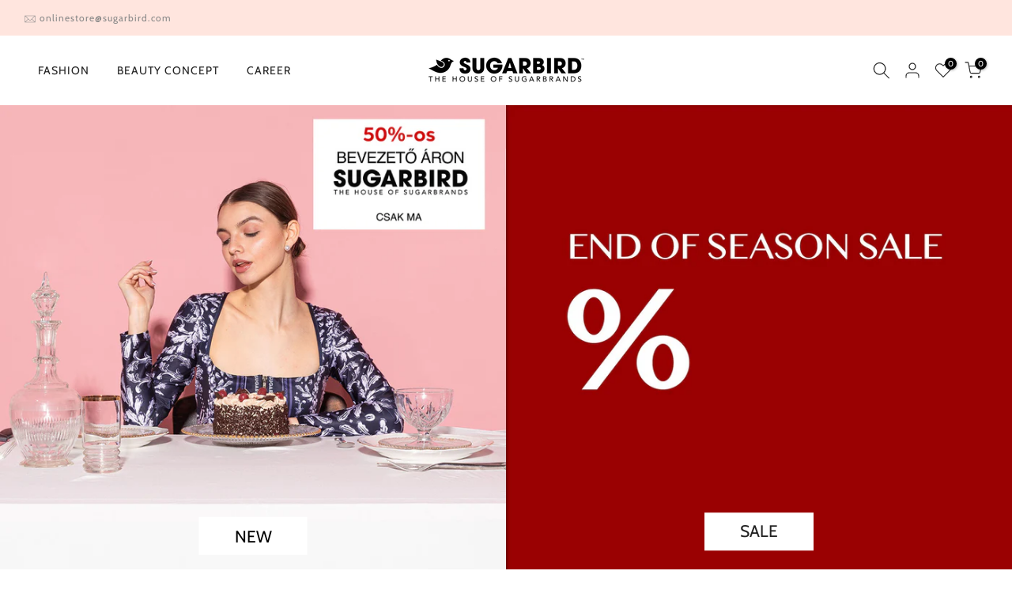

--- FILE ---
content_type: text/html; charset=utf-8
request_url: https://sugarbird.com/?section_id=search-hidden
body_size: 1434
content:
<div id="shopify-section-search-hidden" class="shopify-section"><div class="t4s-drawer__header">
   <span class="is--login" aria-hidden="false">SEARCH ON OUR WEBSITE</span>
   <button class="t4s-drawer__close" data-drawer-close aria-label="Close search"><svg class="t4s-iconsvg-close" role="presentation" viewBox="0 0 16 14"><path d="M15 0L1 14m14 0L1 0" stroke="currentColor" fill="none" fill-rule="evenodd"></path></svg></button>
</div>
<form data-frm-search action="/search" method="get" class="t4s-mini-search__frm t4s-pr" role="search">
   <input type="hidden" name="type" value="product">
   <input type="hidden" name="options[unavailable_products]" value="last">
   <input type="hidden" name="options[prefix]" value="last"><div data-cat-search class="t4s-mini-search__cat">
         <select data-name="product_type">
           <option value="*">All categories</option><option value="Ajándékkártya">Ajándékkártya</option><option value="Alsók, Nadrágok">Alsók, Nadrágok</option><option value="Alsók, Shortok">Alsók, Shortok</option><option value="Alsók, Szoknyák">Alsók, Szoknyák</option><option value="Beauty">Beauty</option><option value="Fehérnemű, Melltartó">Fehérnemű, Melltartó</option><option value="Felsők, Blézerek">Felsők, Blézerek</option><option value="Felsők, Bodyk">Felsők, Bodyk</option><option value="Felsők, Crop Toppok">Felsők, Crop Toppok</option><option value="Felsők, Kardigánok">Felsők, Kardigánok</option><option value="Felsők, Kimonók">Felsők, Kimonók</option><option value="Felsők, Pulóverek">Felsők, Pulóverek</option><option value="Felsők, Pólók">Felsők, Pólók</option><option value="Felsők, Toppok">Felsők, Toppok</option><option value="Felsők, Tunikák">Felsők, Tunikák</option><option value="házhozszállítás">házhozszállítás</option><option value="Kiegészítők, Home dekor">Kiegészítők, Home dekor</option><option value="Kiegészítők, Övek">Kiegészítők, Övek</option><option value="Ruhák">Ruhák</option><option value="Ruhák, Maxi ruhák">Ruhák, Maxi ruhák</option><option value="Ruhák, Midi ruhák">Ruhák, Midi ruhák</option><option value="Ruhák, Mini ruhák">Ruhák, Mini ruhák</option><option value="Ruhák, tunikák">Ruhák, tunikák</option></select>
     </div><div class="t4s-mini-search__btns t4s-pr t4s-oh">
      <input data-input-search class="t4s-mini-search__input" autocomplete="off" type="text" name="q" placeholder="Search">
      <button data-submit-search class="t4s-mini-search__submit t4s-btn-loading__svg" type="submit">
         <svg class="t4s-btn-op0" viewBox="0 0 18 19" width="16"><path fill-rule="evenodd" clip-rule="evenodd" d="M11.03 11.68A5.784 5.784 0 112.85 3.5a5.784 5.784 0 018.18 8.18zm.26 1.12a6.78 6.78 0 11.72-.7l5.4 5.4a.5.5 0 11-.71.7l-5.41-5.4z" fill="currentColor"></path></svg>
         <div class="t4s-loading__spinner t4s-dn">
            <svg width="16" height="16" aria-hidden="true" focusable="false" role="presentation" class="t4s-svg__spinner" viewBox="0 0 66 66" xmlns="http://www.w3.org/2000/svg"><circle class="t4s-path" fill="none" stroke-width="6" cx="33" cy="33" r="30"></circle></svg>
         </div>
      </button>
   </div></form><div data-title-search class="t4s-mini-search__title" style="display:none"></div><div class="t4s-drawer__content">
   <div class="t4s-drawer__main">
      <div data-t4s-scroll-me class="t4s-drawer__scroll t4s-current-scrollbar">

         <div data-skeleton-search class="t4s-skeleton_wrap t4s-dn"><div class="t4s-row t4s-space-item-inner">
               <div class="t4s-col-auto t4s-col-item t4s-widget_img_pr"><div class="t4s-skeleton_img"></div></div>
               <div class="t4s-col t4s-col-item t4s-widget_if_pr"><div class="t4s-skeleton_txt1"></div><div class="t4s-skeleton_txt2"></div></div>
            </div><div class="t4s-row t4s-space-item-inner">
               <div class="t4s-col-auto t4s-col-item t4s-widget_img_pr"><div class="t4s-skeleton_img"></div></div>
               <div class="t4s-col t4s-col-item t4s-widget_if_pr"><div class="t4s-skeleton_txt1"></div><div class="t4s-skeleton_txt2"></div></div>
            </div><div class="t4s-row t4s-space-item-inner">
               <div class="t4s-col-auto t4s-col-item t4s-widget_img_pr"><div class="t4s-skeleton_img"></div></div>
               <div class="t4s-col t4s-col-item t4s-widget_if_pr"><div class="t4s-skeleton_txt1"></div><div class="t4s-skeleton_txt2"></div></div>
            </div><div class="t4s-row t4s-space-item-inner">
               <div class="t4s-col-auto t4s-col-item t4s-widget_img_pr"><div class="t4s-skeleton_img"></div></div>
               <div class="t4s-col t4s-col-item t4s-widget_if_pr"><div class="t4s-skeleton_txt1"></div><div class="t4s-skeleton_txt2"></div></div>
            </div></div>
         <div data-results-search class="t4s-mini-search__content t4s_ratioadapt"></div>
      </div>
   </div><div data-viewAll-search class="t4s-drawer__bottom" style="display:none"></div></div></div>

--- FILE ---
content_type: text/html; charset=utf-8
request_url: https://sugarbird.com/?section_id=login-sidebar
body_size: 1985
content:
<section id="shopify-section-login-sidebar" class="shopify-section t4s-section t4s-line-section t4s-section-admn2-fixed"><link href="//sugarbird.com/cdn/shop/t/21/assets/customer.min.css?v=46612857945987776691746014251" rel="stylesheet" type="text/css" media="all" />
<link href="//sugarbird.com/cdn/shop/t/21/assets/button-style.css?v=130943978217691489161746014229" rel="stylesheet" type="text/css" media="all" />
<link href="//sugarbird.com/cdn/shop/t/21/assets/custom-effect.css?v=68323854132956845141746014249" rel="stylesheet" media="print" onload="this.media='all'"><div class="t4s-drawer__header">
      <span class="is--login" aria-hidden="false">LOGIN</span>
      <span class="is--recover" aria-hidden="true">Reset password</span>
      <span class="is--create" aria-hidden="true">REGISTRATION</span>
      <button class="t4s-drawer__close" data-drawer-close aria-label="Close sidebar"><svg class="t4s-iconsvg-close" role="presentation" viewBox="0 0 16 14"><path d="M15 0L1 14m14 0L1 0" stroke="currentColor" fill="none" fill-rule="evenodd"></path></svg></button>
   </div>
   <div class="t4s-drawer__content">
      <div class="t4s-drawer__main">
         <div data-t4s-scroll-me class="t4s-drawer__scroll t4s-current-scrollbar"><div id="recover_login-sidebar" class="t4s-content-login-sidebar is--recover t4s-text-start" aria-hidden="true">
                <p>Forgot your password? Please enter your email address. You will receive an email with a link to create a new password.</p><form method="post" action="/account/recover" id="recover_customer_passwordlogin-sidebar" accept-charset="UTF-8"><input type="hidden" name="form_type" value="recover_customer_password" /><input type="hidden" name="utf8" value="✓" /><div class="t4s_field t4s-pr">
                    <input type="email" class="t4s_frm_input t4s_mb_30" 
                      value=""
                      name="email"
                      id="RecoverEmail"
                      autocorrect="off"
                      autocapitalize="off"
                      autocomplete="email"
                      
                      placeholder="Email address"
                    >
                    <label for="RecoverEmail">
                      Email address
                    </label>
                  </div><div class="t4s_field t4s_mb_20">
                    <button class="t4s_btn_submmit t4s-btn t4s-btn-base t4s-btn-full-width t4s-btn-style-default t4s-btn-size-medium t4s-btn-color-primary t4s-btn-effect-default">Reset password</button>
                  </div>
                  <a class="t4s-d-inline-block" data-login-sidebar="login" href="#login_login-sidebar">Don&#39;t cancel </a></form></div><div id="login_login-sidebar" class="t4s-content-login-sidebar is--login t4s-text-start" aria-hidden="false"><form method="post" action="/account/login" id="customer_loginlogin-sidebar" accept-charset="UTF-8" data-login-with-shop-sign-in="true" novalidate="novalidate"><input type="hidden" name="form_type" value="customer_login" /><input type="hidden" name="utf8" value="✓" /><input type="hidden" name="checkout_url" value="/" /><div class="zifyapps-sociallogin-wrapper-v2">
<style type="text/css">
.zifyapps-sociallogin-wrapper{display:none;}
@font-face {
  font-family: 'fontello';
  src: url('https://fblogin.zifyapp.com/public/font/fontello.eot?81342758');
  src: url('https://fblogin.zifyapp.com/public/font/fontello.eot?81342758#iefix') format('embedded-opentype'),
       url('https://fblogin.zifyapp.com/public/font/fontello.woff2?81342758') format('woff2'),
       url('https://fblogin.zifyapp.com/public/font/fontello.woff?81342758') format('woff'),
       url('https://fblogin.zifyapp.com/public/font/fontello.ttf?81342758') format('truetype'),
       url('https://fblogin.zifyapp.com/public/font/fontello.svg?81342758#fontello') format('svg');
  font-weight: normal;
  font-style: normal;
}

 
 .layout-zify-socials [class^="icon-"]:before, .layout-zify-socials [class*=" icon-"]:before {
  font-family: "fontello" !important;
  font-style: normal;
  font-weight: normal;
  speak: none;
  display: inline-block;
  text-decoration: inherit;
  width: 1em;
  line-height: inherit;
  text-align: center;
  font-variant: normal;
  text-transform: none;
  -webkit-font-smoothing: antialiased;
  -moz-osx-font-smoothing: grayscale;
}
.layout-zify-socials .icon-spotify:before { content: '\f1bc'; }
.layout-zify-socials .icon-naver:before { content: '\e805'; } /* '' */
.layout-zify-socials .icon-disqus:before { content: '\e801'; }
.layout-zify-socials .icon-mailchimp:before { content: '\e80c'; }
.layout-zify-socials .icon-twitter:before { content: '\f099'; }
.layout-zify-socials .icon-facebook:before { content: '\f09a'; }
.layout-zify-socials .icon-linkedin:before { content: '\f0e1'; }
.layout-zify-socials .icon-youtube:before { content: '\f167'; }
.layout-zify-socials .icon-dropbox:before { content: '\f16b'; }
.layout-zify-socials .icon-instagram:before { content: '\f16d'; }
.layout-zify-socials .icon-flickr:before { content: '\f16e'; }
.layout-zify-socials .icon-live:before { content: '\f17a'; }
.layout-zify-socials .icon-wordpress:before { content: '\f19a'; }
.layout-zify-socials .icon-google:before { content: '\f1a0'; }
.layout-zify-socials .icon-pinterest:before { content: '\f231'; }
.layout-zify-socials .icon-amazon:before { content: '\f270'; }
.layout-zify-socials .icon-vimeo:before { content: '\f27d'; }
.layout-zify-socials .icon-tiktok:before { content: '\e826'; }
.layout-zify-socials .icon-line:before { content: '\e824'; }
.layout-zify-socials .icon-apple:before { content: '\e825'; }


</style>


<!-- Add font awesome icons -->


<div id="zify-sticky-social" class="layout-zify-social-8 layout-zify-socials zify-size-normal-2 ">
             <a href="javascript:void(0)" data-href="https://fblogin.zifyapp.com/social-login/redirect/facebook?domain=sugarbird-com.myshopify.com" class="zify-icon icon-facebook cl-facebook zify-social-connect " title="Facebook" style="min-width: 165px;" aria-describedby="a11y-external-message">
               <span class="zify-label">Facebook</span>
             </a>
                          <a href="javascript:void(0)" data-href="https://fblogin.zifyapp.com/social-login/redirect/google?domain=sugarbird-com.myshopify.com" class="zify-icon icon-google cl-google zify-social-connect " title="Google" style="min-width: 165px;" aria-describedby="a11y-external-message">
               <span class="zify-label">Google</span>
             </a>
                                                                             
</div>


  
</div><div class="t4s_field t4s-pr t4s_mb_30">        
                    <input class="t4s_frm_input" 
                      type="email"
                      name="customer[email]"
                      id="CustomerEmail"
                      autocomplete="email"
                      autocorrect="off"
                      autocapitalize="off"
                      
                      placeholder="E-mail"
                    >
                    <label for="CustomerEmail">
                      E-mail <span class="required">*</span>
                    </label>
                  </div><div class="t4s_field t4s-pr t4s_mb_10">          
                      <input class="t4s_frm_input" 
                        type="password"
                        value=""
                        name="customer[password]"
                        id="CustomerPassword"
                        autocomplete="current-password"
                        
                        placeholder="Password"
                      >
                      <label for="CustomerPassword">
                        Password <span class="required">*</span>
                      </label>
                    </div>

                    <a href="#recover_login-sidebar" data-login-sidebar="recover" class="t4s-d-block t4s_mb_30">You forgot your password?</a><div class="t4s_field t4s_mb_20">
                    <button class="t4s_btn_submmit t4s-btn t4s-btn-base t4s-btn-full-width t4s-btn-style-default t4s-btn-size-medium t4s-btn-color-primary t4s-btn-effect-default">Login</button>
                  </div>
                  <a class="t4s-d-inline-block" data-login-sidebar="create" href="/account/register"> You are a new user? Create an account!</a></form></div><div id="create_login-sidebar" class="t4s-content-login-sidebar is--create t4s-text-start" data-showing="create" aria-hidden="true"><form method="post" action="/account" id="customer_createlogin-sidebar" accept-charset="UTF-8" data-login-with-shop-sign-up="true" novalidate="novalidate" class="t4s-w-100"><input type="hidden" name="form_type" value="create_customer" /><input type="hidden" name="utf8" value="✓" /><div class="t4s_field t4s-pr t4s_mb_30">      
                     <input class="t4s_frm_input" 
                       type="text"
                       name="customer[first_name]"
                       id="RegisterForm-FirstName"
                       
                       autocomplete="given-name"
                       placeholder="First name">
                        <label for="RegisterForm-FirstName">
                          First name
                        </label>
                   </div>
                   <div class="t4s_field t4s-pr t4s_mb_30">
                     <input class="t4s_frm_input" 
                       type="text"
                       name="customer[last_name]"
                       id="RegisterForm-LastName"
                       
                       autocomplete="family-name"
                       placeholder="Last name"
                     >
                     <label for="RegisterForm-LastName">
                       Last name
                     </label>
                   </div>
                   <div class="t4s_field t4s-pr t4s_mb_30">
                     <input class="t4s_frm_input" 
                       type="email"
                       name="customer[email]"
                       id="RegisterForm-email"
                       
                       spellcheck="false"
                       autocapitalize="off"
                       autocomplete="email"
                       aria-required="true"
                       
                       placeholder="E-mail"
                     >
                     <label for="RegisterForm-email">
                       E-mail <span class="required">*</span>
                     </label>
                   </div><div class="t4s_field t4s-pr t4s_mb_30">     
                     <input class="t4s_frm_input" 
                       type="password"
                       name="customer[password]"
                       id="RegisterForm-password"
                       aria-required="true"
                       
                       placeholder="Password"
                     >
                     <label for="RegisterForm-password">
                       Password <span class="required">*</span>
                     </label>
                   </div><p class="t4s-privacy-policy">We use your personal data to support your user experience on this website, to manage access to your account, and to <a href="/pages/aszf" class="privacy-policy-link fwm" target="_blank">In our privacy policy</a> for other purposes described.</p><div class="t4s_field t4s_mb_20">
                     <button class="t4s_btn_submmit t4s-btn t4s-btn-base t4s-btn-full-width t4s-btn-style-default t4s-btn-size-medium t4s-btn-color-primary t4s-btn-effect-default">I am registering</button>
                   </div>
                   <a class="t4s-d-inline-block" data-login-sidebar="login" href="/account/login"> You have already created an account? Sign in here.</a></form></div>

         </div>
      </div>
   </div></section>

--- FILE ---
content_type: text/css
request_url: https://sugarbird.com/cdn/shop/t/21/assets/custom.css?v=128587782826223014161746014542
body_size: 749
content:
body{-webkit-touch-callout:none!important}.is--listview .t4s-product .t4s-product-info .t4s-product-btns .t4s-pr-quickview{border-color:#;color:#000}.t4s-pr-style1 .t4s-product-btns{top:80%}.t4s-product .t4s-pr-addtocart{background-color:#}.t4s-product .t4s-pr-addtocart{color:#000}.t4s-product .t4s-product-btns .t4s-pr-item-btn{border-radius:20px}.t4s-swatch__item{border-radius:0!important}.t4s-product .t4s-product-title a:hover{color:#f7c6c6}.t4s-product-vendor a:hover{color:#878787}.t4s-layout-switch-wrapper span{color:#bebebe}.t4s-layout-switch-wrapper span:before{background:#bebebe}.t4s-layout-switch-wrapper .t4s_icon_view4:before{box-shadow:13px 0 #bebebe,26px 0 #bebebe,39px 0 #bebebe}.t4s-layout-switch-wrapper .t4s_icon_viewlist:before{box-shadow:0 7.3px #bebebe,0 15.1px #bebebe}.t4s-layout-switch-wrapper .t4s_icon_view2:before{box-shadow:13px 0 #bebebe,13px 0 #bebebe}.t4s-layout-switch-wrapper .t4s_icon_view3:before{box-shadow:13px 0 #bebebe,26px 0 #bebebe}.t4s-layout-switch-wrapper .t4s_icon_view5:before{box-shadow:13px 0 #bebebe,26px 0 #bebebe,39px 0 #bebebe,52px 0 #bebebe}.t4s-layout-switch-wrapper .t4s_icon_view6:before{box-shadow:13px 0 #bebebe,26px 0 #bebebe,39px 0 #bebebe,52px 0 #bebebe,65px 0 #bebebe}.t4s-badge-price{border-radius:0}.t4s-product .t4s-product-price ins{color:#00000}.t4s-btn.t4s-btn-effect-fade:hover,.t4s-btn.t4s-btn-effect-default:hover{background-color:#f7c6c6}.t4s-customer.is--activate,.t4s-customer.is--login,.t4s-customer.is--register,.t4s-customer.is--reset-password{min-height:30vh}input[type=checkbox][data-agree-checkbox]+label:before{border:1px solid #696767}#currentCountry{-webkit-user-select:none;user-select:none;cursor:pointer}.location-selector-hidden{display:none!important}.location-selector{position:fixed;bottom:0;background-color:#ffe5de;width:75%;left:12.5%;z-index:100}.location-selector-heading{text-align:center;width:100%;margin:20px 0;font-size:16px;font-weight:500}.location-selector-close{height:fit-content;width:fit-content}.location-selector-close svg{position:absolute;top:20px;right:20px;cursor:pointer}#location-selector-current-country{font-weight:700}.location-selector-button-wrapper{display:flex;justify-content:center;align-items:center;gap:30px;margin-bottom:20px}.location-selector-button{width:270px;text-align:center;background-color:wheat;padding:10px;cursor:pointer;margin:0;text-transform:uppercase;font-weight:600;letter-spacing:1px}.location-selector-button-leave{background-color:#000;color:#fff}.location-selector-button-choose{background-color:#fff;color:#000;outline:2px solid black;outline-offset:-2px}.location-selector-country-list-heading{font-size:20px;font-weight:500;text-align:center;margin-bottom:0;line-height:24px}.location-selector-country-list-vat{text-align:center;font-size:14px;margin:0;line-height:20px}.location-selector-country-list-subheading{font-size:14px;font-weight:400;text-align:center;margin-bottom:20px}.location-selector-country-list-wrapper{position:fixed;top:auto;bottom:0;left:0;background-color:#ffe5de;width:100%;height:60%;min-height:490px;z-index:110;display:flex;flex-direction:column;padding:50px 100px;justify-content:center;gap:0px}.location-selector-country-list{display:flex;justify-content:center}.location-selector-column{display:flex;flex-direction:column}.location-selector-countries{display:flex;min-width:800px;max-width:800px;flex-flow:wrap}.location-selector-country{margin-bottom:15px;width:25%;cursor:pointer;padding:2px 7px}.location-selector-country-disabled{display:none}.location-selector-double-column{display:flex;gap:80px}.location-selector-region{font-size:18px;font-weight:600;text-transform:uppercase;letter-spacing:1.5px;width:fit-content;border-bottom:1px solid black;padding:0 7px}.location-selector-double-column .locaton-selector-column{display:flex;flex-direction:column;max-width:150px;min-width:150px;flex-wrap:unset}.location-selector-double-column .location-selector-countries{min-width:150px;max-width:150px;flex-flow:column}.location-selector-double-column .location-selector-country{width:100%}.location-selector-countries-close{position:absolute;right:30px;top:30px;cursor:pointer}.location-selector-country:hover{font-weight:600}@media screen and (min-width: 800px) and (max-width: 1440px){.location-selector-country-list-wrapper{height:100%}.location-selector-countries{min-width:500px;max-width:500px}.location-selector-country{width:33.33%}.location-selector-active .t4s-section-header{display:none!important}.location-selector-country-list-subheading{margin-bottom:30px}}@media screen and (max-width: 1024px){.location-selector{bottom:55px;width:100%;left:0%}.location-selector-heading{width:70%;margin:20px auto}}@media screen and (max-width: 600px){.location-selector-button-wrapper{flex-direction:column;gap:10px}}@media screen and (max-width: 800px){.location-selector-country-list-wrapper{height:100%;padding:20px;flex-direction:column;align-items:center;overflow:scroll;justify-content:flex-start}.location-selector-column{align-items:center}.location-selector-double-column{width:360px;justify-content:center;gap:0px}.location-selector-double-column .location-selector-double-column{width:360px;gap:20px}.location-selector-country{width:fit-content;text-align:center}.location-selector-countries{min-width:360px;max-width:360px;flex-direction:column;align-items:center}.location-selector-active .t4s-section-header{display:none!important}.location-selector-country-list{flex-direction:column}.location-selector-country-list-heading{margin-top:40px}.location-selector-country-list-subheading{margin-bottom:25px}}.location-selector-active .t4s-toolbar-mobile,.location-selector-active .t4s-back-to-top{display:none!important}@media only screen and (max-width: 600px){.pin__size--medium{width:25px!important;height:25px!important}}.vekop-logo{position:fixed;right:0;bottom:0;z-index:9;height:180px;transition:.4s all}.vekop-logo.hide{bottom:-200px}@media (max-width: 1024px){.vekop-logo{bottom:20px;width:200px}}@media (max-width: 550px){.vekop-logo{bottom:-20px;width:150px}}.ssw-reward-tab.ssw-reward-tab-right{display:none}#t4s-popup__newsletter .t4s-row-cols-md-2{align-items:center}#t4s-popup__newsletter .t4s-popup-news-checkzone{margin-top:10px}#t4s-popup__newsletter .t4s-newsletter__inner,#t4s-popup__newsletter .t4s-newsletter__inner .t4s-newsletter__submit{border-radius:0}.footer_subscribe{margin-bottom:10px}#t4s-popup__newsletter .footer_subscribe{display:none}@media screen and (-webkit-max-device-pixel-ratio: 1){.t4s-content-position:not(.t4s-container)[style*="--p-left:50%"]{width:auto}}@media only screen and (-webkit-min-device-pixel-ratio: 1.5),only screen and (-o-min-device-pixel-ratio: 3/2),only screen and (min--moz-device-pixel-ratio: 1.5),only screen and (min-device-pixel-ratio: 1.5){.t4s-content-position:not(.t4s-container)[style*="--p-left:50%"]{width:auto}}@media screen and (max-device-width: 768px) and (orientation:portrait){.t4s-content-position:not(.t4s-container)[style*="--p-left:50%"]{width:auto}}@media screen and (max-device-width: 768px) and (orientation:landscape){.t4s-content-position:not(.t4s-container)[style*="--p-left:50%"]{width:auto}}@media screen and (min-device-width: 481px) and (max-device-width: 1024px) and (orientation:portrait){.t4s-content-position:not(.t4s-container)[style*="--p-left:50%"]{width:auto}}@media screen and (min-device-width: 481px) and (max-device-width: 1024px) and (orientation:landscape){.t4s-content-position:not(.t4s-container)[style*="--p-left:50%"]{width:auto}}
/*# sourceMappingURL=/cdn/shop/t/21/assets/custom.css.map?v=128587782826223014161746014542 */


--- FILE ---
content_type: text/css
request_url: https://sugarbird.com/cdn/shop/t/21/assets/content-position.css?v=17754329806987700181746014242
body_size: 41
content:
.t4s-content-position{z-index:3;top:var(--p-top);right:var(--p-right);bottom:var(--p-bottom);left:var(--p-left);transform:translate(var(--p-hx),var(--p-vy))}.t4s-content-position.t4s-box-content-square-true{aspect-ratio:1/1;display:flex;flex-direction:column;justify-content:center;align-items:center}.t4s-bg-content-true{background-color:var(--bg-content);padding:var(--content-pd)}.t4s-br-content-true{border:1px var(--br-style) var(--br-color);box-shadow:0 0 0 var(--br-pd) var(--border-bg)}.t4s-br-content-true.t4s-br-style-double{border:5px var(--br-style) var(--br-color)}.t4s-banner-holder .t4s-br-content-true.t4s-br-style-double{border:10px var(--br-style) var(--br-color)}.t4s-br-content-true.t4s-br-style-none{border:none}.t4s-content-position.t4s-content-fullwidth{width:100%}@media (min-width: 768px){.t4s-content-position.t4s-container{margin:auto;left:0;right:0;transform:translateY(var(--p-vy))}.t4s-br-content-true[style*="--p-left:0%"]{left:var(--br-pd)}.t4s-br-content-true[style*="--p-top:0%"]{top:var(--br-pd)}.t4s-br-content-true[style*="--p-vy:0%"]{right:calc(var(--br-pd) + var(--p-right))}.t4s-br-content-true[style*="--p-hx:0%"]{bottom:calc(var(--br-pd) + var(--p-bottom))}.t4s-br-content-true[style*="--p-bottom:calc(100% - 100%)"]{bottom:var(--br-pd)}.t4s-br-content-true[style*="--p-right:calc(100% - 100%)"]{right:var(--br-pd)}.t4s-content-position:not(.t4s-container)[style*="--p-left:50%"]{width:fit-content}.t4s-content-position.t4s-box-content-square-true:not(.t4s-container)[style*="--p-left:50%"]{width:max-content;max-width:90%}}@media (min-width: 768px) and (max-width: 1199px){.t4s-bg-content-true{padding:var(--content-pd-tb)}}@media (max-width: 767px){.t4s-content-position.t4s-container{padding-left:15px;padding-right:15px}.t4s-content-position{top:var(--p-top-mb);right:var(--p-right-mb);bottom:var(--p-bottom-mb);left:var(--p-left-mb);transform:translate(var(--p-hx-mb),var(--p-vy-mb))}.t4s-bg-content-true{padding:var(--content-pd-mb)}.t4s-content-position:not(.t4s-container)[style*="--p-left-mb:50%"]{width:fit-content}.t4s-content-position.t4s-box-content-square-true:not(.t4s-container)[style*="--p-left-mb:50%"]{width:max-content;max-width:90%}.t4s-br-content-true{box-shadow:0 0 0 var(--br-pd-mb) var(--border-bg)}.t4s-content-position.t4s-br-content-true{max-width:calc(100% - calc(2 * var(--br-pd-mb)))}.t4s-br-content-true[style*="--p-left-mb:0%"]{left:var(--br-pd-mb)}.t4s-br-content-true[style*="--p-top-mb:0%"]{top:var(--br-pd-mb)}.t4s-br-content-true[style*="--p-vy-mb:0%"]{right:calc(var(--br-pd-mb) + var(--p-right-mb))}.t4s-br-content-true[style*="--p-hx-mb:0%"]{bottom:calc(var(--br-pd-mb) + var(--p-bottom-mb))}.t4s-br-content-true[style*="--p-bottom-mb:calc(100% - 100%)"]{bottom:var(--br-pd-mb)}.t4s-br-content-true[style*="--p-right-mb:calc(100% - 100%)"]{right:var(--br-pd-mb)}}
/*# sourceMappingURL=/cdn/shop/t/21/assets/content-position.css.map?v=17754329806987700181746014242 */


--- FILE ---
content_type: text/css
request_url: https://sugarbird.com/cdn/shop/t/21/assets/colors.css?v=35209849922516108191746014241
body_size: -136
content:
/*! Code css #t4s_custom_color */.bg_color_fekete{--t4s-bg-color: #000000}.bg_color_arany{--t4s-bg-color: #cfb53b}.bg_color_barack{--t4s-bg-color: #ffdab9}.bg_color_barna{--t4s-bg-color: #8b4513}.bg_color_bezs{--t4s-bg-color: #fff0db}.bg_color_bordo{--t4s-bg-color: #7f1734}.bg_color_bronz{--t4s-bg-color: #cd7f32}.bg_color_drapp{--t4s-bg-color: #decebc}.bg_color_ekru{--t4s-bg-color: #c2b280}.bg_color_fahej{--t4s-bg-color: #d2691e}.bg_color_fango{--t4s-bg-color: #918575}.bg_color_farmerkek{--t4s-bg-color: #425d8c}.bg_color_feher{--t4s-bg-color: #ffffff}.bg_color_fuxia{--t4s-bg-color: #990257}.bg_color_ibolya{--t4s-bg-color: #8a2be2}.bg_color_indigo{--t4s-bg-color: #4b0082}.bg_color_karamell{--t4s-bg-color: #a97947}.bg_color_kek{--t4s-bg-color: #1d4adc}.bg_color_lazac{--t4s-bg-color: #ff9c7a}.bg_color_lila{--t4s-bg-color: #b476ec}.bg_color_malna{--t4s-bg-color: #e30b5c}.bg_color_mango{--t4s-bg-color: #f4bb44}.bg_color_meggy{--t4s-bg-color: #b7224b}.bg_color_menta{--t4s-bg-color: #92d4b2}.bg_color_mogyoro{--t4s-bg-color: #a96730}.bg_color_narancs{--t4s-bg-color: #ffa500}.bg_color_neon-pink{--t4s-bg-color: #fe347e}.bg_color_neon-sarga{--t4s-bg-color: #e0f000}.bg_color_okker{--t4s-bg-color: #c1943c}.bg_color_piros{--t4s-bg-color: #d62121}.bg_color_puder{--t4s-bg-color: #ecb2b3}.bg_color_royal-kek{--t4s-bg-color: #495df8}.bg_color_roze{--t4s-bg-color: #cb555d}.bg_color_rozsaszin{--t4s-bg-color: #ffc0cb}.bg_color_ruby{--t4s-bg-color: #9b111e}.bg_color_ruby-rose{--t4s-bg-color: #ff0040}.bg_color_sarga{--t4s-bg-color: #ffff00}.bg_color_sotet-szurke{--t4s-bg-color: #808080}.bg_color_sotetkek{--t4s-bg-color: #0303b4}.bg_color_szurke{--t4s-bg-color: #c1c1c1}.bg_color_turkiz{--t4s-bg-color: #30d5c8}.bg_color_vilagos-szurke{--t4s-bg-color: #dedede}.bg_color_vilagoskek{--t4s-bg-color: #8dc4f9}.bg_color_voros{--t4s-bg-color: #d20000}.bg_color_zold{--t4s-bg-color: #008000}.bg_color_mintas.lazyloadt4sed{background-image:url(/cdn/shop/files/cardex-csomagolopapir-100x70cm-matyominta-15326.jpg?crop=center&height=100&v=1687870346&width=100)}.bg_color_terep.lazyloadt4sed{background-image:url(/cdn/shop/files/images.jpg?crop=center&height=100&v=1687870430&width=100)}
/*# sourceMappingURL=/cdn/shop/t/21/assets/colors.css.map?v=35209849922516108191746014241 */


--- FILE ---
content_type: text/javascript
request_url: https://sugarbird.com/cdn/shop/t/21/assets/ac-tiered-qty-product.js?v=82102391141081758491746014212
body_size: 1474
content:
ACDiscountApp.PDPage.DisplayTiers=function(){function makeTimer(end_date){if(globalFields.isProduct_Page&&end_date!=null){jQuery("#ac_countDown").css("display","block");var endTime=new Date(end_date);endTime=Date.parse(endTime)/1e3;var now=new Date;now=Date.parse(now)/1e3;var timeLeft=endTime-now,days=Math.floor(timeLeft/86400),hours=Math.floor(timeLeft/3600),exactHour=hours%24,minutes=Math.floor((timeLeft-hours*3600)/60),seconds=Math.floor(timeLeft-hours*3600-minutes*60),isDays=!1;(days>0||hours>24)&&(isDays=!0),days<0&&(days="00"),hours<10&&(hours="0"+hours),minutes<10&&(minutes="0"+minutes),seconds<10&&(seconds="0"+seconds),timeLeft>0?isDays?($(".ac__days").html(days),$(".ac__hours").html(exactHour),$(".ac__minutes").html(minutes),$(".ac_sec, .ac__colon.seconds").hide()):($(".ac__hours").html(exactHour),$(".ac__minutes").html(minutes),$(".ac__seconds").html(seconds),$(".ac_day, .ac__colon.hours").hide(),$(".ac_sec, .ac__colon.seconds").show()):jQuery(".ac__settings__table, #ac_countDown").remove(),setTimeout(function(){jQuery(".ac__settings__table").after(jQuery("#ac_countDown"))},500)}}var hide_buttons=null,HideAdditionalPayments=function(){hide_buttons=setInterval(function(){console.log("pdp buttons and tiered"),jQuery(".shopify-payment-button__button").length>0&&(jQuery(".shopify-payment-button__button").hide(),clearInterval(hide_buttons))},500)};this.DisplayTiersFn=function(){setTimeout(function(){jQuery(".ac__settings__table").remove();var selectedVariant=jQuery("input[name^=id]:checked, select[name^=id], input[name=id], hidden[name^=id]",jQuery('form[action="/cart/add"]')).val();let ProductPage=globalFields.TableProductPage!=null&&globalFields.TableProductPage!=""?globalFields.TableProductPage:"true";if(ProductPage=ProductPage=="true",selectedVariant!=null&&globalFieldsProductPage_AC.productMetafield!="[]"&&globalFieldsProductPage_AC.productMetafield!=null&&ProductPage){let tierObj=globalFields.GetTierObject(globalFieldsProductPage_AC.productMetafield,selectedVariant),DiscountAppliedOn=tierObj.DiscountAppliedON!=null&&tierObj.DiscountAppliedON!=""&&tierObj.DiscountAppliedON!=null,Location_Tag_s=tierObj.Location_Tag_!=null&&tierObj.Location_Tag_!=""&&tierObj.Location_Tag_!=null;if(DiscountAppliedOn){if(Location_Tag_s){let DiscountAppliedOnTag=tierObj.DiscountAppliedON=="Both_Store"||tierObj.DiscountAppliedON=="Online_Store",LocationObject=Object.keys(tierObj.Location_Tag_);if(LocationObject[0]=="StoreLocation"){let StoreLocationcheck=!!(tierObj.Location_Tag_[LocationObject[0]].includes(globalFields.Storecountry)||tierObj.Location_Tag_[LocationObject[0]].includes(globalFields.Storecity));if(tierObj!=null&&tierObj.status&&globalFields.StartEndDateValid(tierObj.start_date,tierObj.end_date)&&DiscountAppliedOnTag&&StoreLocationcheck){var getDates=globalFields.TimerStartEndDateValid(tierObj.start_date,tierObj.end_date);getDates.valid,getDates.start_date,getDates.end_date;let timer_settings=parsed_timer_settings;WriteTableHeading(tierObj),WriteTableRows(tierObj,selectedVariant),timer_settings!=null&&timer_settings.TimerStatus&&getDates.valid&&setInterval(function(){makeTimer(getDates.end_date)},1e3),jQuery(".shopify-payment-button__button").hide(),setTimeout(function(){jQuery(".shopify-payment-button__button").hide(),HideAdditionalPayments()},2e3),setTimeout(function(){clearInterval(hide_buttons)},5e3)}}else{let TierLocation=tierObj.Location_Tag_[LocationObject[0]],CusotmerCountryLocation=globalFields.Customercountry,CusotmerCityLocation=globalFields.Customercity,CustomerLocationcheck_1=(arr,arr1)=>arr.some(item=>arr1.includes(item)),CustomerLocationcheck_2=(arr2,arr3)=>arr2.some(item=>arr3.includes(item)),CityValue=CustomerLocationcheck_1(TierLocation,CusotmerCountryLocation),CountryValue=CustomerLocationcheck_2(TierLocation,CusotmerCityLocation);if(tierObj!=null&&tierObj.status&&globalFields.StartEndDateValid(tierObj.start_date,tierObj.end_date)&&DiscountAppliedOnTag&&(CityValue||CountryValue)){var getDates=globalFields.TimerStartEndDateValid(tierObj.start_date,tierObj.end_date);getDates.valid,getDates.start_date,getDates.end_date;let timer_settings=parsed_timer_settings;WriteTableHeading(tierObj),WriteTableRows(tierObj,selectedVariant),timer_settings!=null&&timer_settings.TimerStatus&&getDates.valid&&setInterval(function(){makeTimer(getDates.end_date)},1e3),jQuery(".shopify-payment-button__button").hide(),setTimeout(function(){jQuery(".shopify-payment-button__button").hide(),HideAdditionalPayments()},2e3),setTimeout(function(){clearInterval(hide_buttons)},5e3)}}}else if(tierObj!=null&&tierObj.status&&globalFields.StartEndDateValid(tierObj.start_date,tierObj.end_date)&&(tierObj.DiscountAppliedON=="Both_Store"||tierObj.DiscountAppliedON=="Online_Store")){var getDates=globalFields.TimerStartEndDateValid(tierObj.start_date,tierObj.end_date);getDates.valid,getDates.start_date,getDates.end_date;let timer_settings=parsed_timer_settings;WriteTableHeading(tierObj),WriteTableRows(tierObj,selectedVariant),timer_settings!=null&&timer_settings.TimerStatus&&getDates.valid&&setInterval(function(){makeTimer(getDates.end_date)},1e3),jQuery(".shopify-payment-button__button").hide(),setTimeout(function(){jQuery(".shopify-payment-button__button").hide(),HideAdditionalPayments()},2e3),setTimeout(function(){clearInterval(hide_buttons)},5e3)}}else if(tierObj!=null&&tierObj.status&&globalFields.StartEndDateValid(tierObj.start_date,tierObj.end_date)){var getDates=globalFields.TimerStartEndDateValid(tierObj.start_date,tierObj.end_date);getDates.valid,getDates.start_date,getDates.end_date;let timer_settings=parsed_timer_settings;WriteTableHeading(tierObj),WriteTableRows(tierObj,selectedVariant),timer_settings!=null&&timer_settings.TimerStatus&&getDates.valid&&setInterval(function(){makeTimer(getDates.end_date)},1e3),jQuery(".shopify-payment-button__button").hide(),setTimeout(function(){jQuery(".shopify-payment-button__button").hide(),HideAdditionalPayments()},2e3),setTimeout(function(){clearInterval(hide_buttons)},5e3)}}},200)},setTimeout(function(){clearInterval(hide_buttons)},1e4),this.OnVariantChange=function(){setTimeout(function(){$(".js.product-form__input label").click(function(){displayTiers.DisplayTiersFn()})},2e3)};var TableHeadHtml=function(contentHtml,tableSelector,position){jQuery(tableSelector).before(contentHtml)},WriteTableHeading=function(tierObj){var tableSelector='.product-form form[action="/cart/add"]';globalFields.settings.selected_table=="table1"&&TableHeadHtml('<table class="ac__settings__table ac_table1" id="ac_table1"><tbody class="ac__tbody"><tr class="ac__tr ac__tr1"><th class="ac__th ac__th1">'+globalFields.settings.table_headers.header1_value+'</th><th class="ac__th ac__th2">'+globalFields.settings.table_headers.header2_value+"</th></tr></tbody></table>",tableSelector),globalFields.settings.selected_table=="table2"&&TableHeadHtml('<table class="ac__settings__table ac_table2" id="ac_table2"><tbody class="ac__tbody"><tr class="ac__tr ac__tr1"><th class="ac__th ac__th1">'+globalFields.settings.table_headers.header1_value+'</th><th class="ac__th ac__th2">'+globalFields.settings.table_headers.header2_value+'</th><th class="ac__th ac__th3">'+globalFields.settings.table_headers.header3_value+"</th></tr></tbody></table>",tableSelector),globalFields.settings.selected_table=="table3"&&TableHeadHtml('<table class="ac__settings__table ac_table3" id="ac_table3"><tbody class="ac__tbody"><tr class="ac__tr ac__tr1"><th class="ac__th ac__th1">'+globalFields.settings.table_headers.header1_value+'</th><th class="ac__th ac__th2">'+globalFields.settings.table_headers.header2_value+'</th><th class="ac__th ac__th3">'+globalFields.settings.table_headers.header3_value+"</th></tr></tbody></table>",tableSelector),globalFields.settings.selected_table=="table4"&&TableHeadHtml('<table class="ac__settings__table ac_table4" id="ac_table4"><tbody class="ac__tbody"></tbody></table>',tableSelector)},TableRowHtml=function(contentHtml,tableSelector){jQuery(tableSelector).append(contentHtml)},TableRowSingle=function(tieredMin_,tieredMax_,discountedPrice,tieredOff,index){var plusSign=tieredMin_==tieredMax_?"":"+",buyText="Buy ",priceHtml='<span class="money" data-currency-'+globalFields.currency.toLowerCase()+'="'+globalFields.currencySymbol+discountedPrice+'" data-currency="'+globalFields.currency+'">'+globalFields.formatMoney(discountedPrice,globalFields.amount)+"</span>";if(globalFields.settings.selected_table=="table1"&&TableRowHtml('<tr class="ac__tr ac__tr'+(index+1)+'"> <td class="ac__td ac__td1">'+tieredMin_+plusSign+'</td><td class="ac__td ac__td2">'+tieredOff+"</td></tr>","#ac_table1 .ac__tbody"),globalFields.settings.selected_table=="table2"&&TableRowHtml('<tr class="ac__tr ac__tr'+(index+1)+'"> <td class="ac__td ac__td1">'+tieredMin_+'</td><td class="ac__td ac__td2">'+tieredMax_+'</td><td class="ac__td ac__td3">'+tieredOff+"</td></tr>","#ac_table2 .ac__tbody"),globalFields.settings.selected_table=="table3"&&TableRowHtml('<tr class="ac__tr ac__tr'+(index+1)+'"> <td class="ac__td ac__td1">'+tieredMin_+plusSign+'</td><td class="ac__td ac__td2">'+priceHtml+'</td><td class="ac__td ac__td3">'+tieredOff+"</td></tr>","#ac_table3 .ac__tbody"),globalFields.settings.selected_table=="table4"){var quantityTextTable4=tieredMin_+"-"+tieredMax_;tieredMax_=="+"&&(quantityTextTable4=tieredMin_+"+"),TableRowHtml('<tr class="ac__tr ac__tr'+index+'"> <td class="ac__td ac__td1">'+globalFields.settings.table_body.body1_value+" "+tieredMin_+" "+globalFields.settings.table_body.body2_value+" "+tieredOff+"</td></tr>","#ac_table4")}},WriteTableRows=function(tierObj,selectedVariant_){var originalPrice_=globalFieldsProductPage_AC.variantsPriceArray_PD[selectedVariant_];for(originalPrice_=originalPrice_/100,i=0;i<tierObj.tier_min.length;i++){var isBreakLoop=!1,tieredOff=Number(tierObj.tier_values[i]),tieredMin_=parseInt(tierObj.tier_min[i]),tieredMax_=tierObj.tier_max[i],discountedPrice=0;if(tieredMax_!="max"?tieredMax_=parseInt(tieredMax_):tieredMax_="+",tierObj.discount_type=="percentage"){discountedPrice=Number(originalPrice_.toFixed(2));var p=parseFloat(tieredOff)/100,originalPriceCut_=Number(parseFloat(p*discountedPrice).toFixed(2));discountedPrice=discountedPrice-originalPriceCut_,discountedPrice<=0?(discountedPrice=0,tieredOff="100%",isBreakLoop=!0,tieredMax_="+"):(discountedPrice=discountedPrice.toFixed(2),tieredOff=tieredOff+"% OFF")}else tierObj.discount_type=="fixed_price"?(discountedPrice=tieredOff.toFixed(2),tieredOff=globalFields.formatMoney(tieredOff.toFixed(2),globalFields.amount)):(discountedPrice=Number((originalPrice_-tieredOff).toFixed(2)),discountedPrice<=0?(discountedPrice=0,tieredOff=globalFields.formatMoney(originalPrice_.toFixed(2),globalFields.amount),isBreakLoop=!0,tieredMax_="+"):(discountedPrice=discountedPrice.toFixed(2),tieredOff=globalFields.formatMoney(tieredOff.toFixed(2),globalFields.amount)+" OFF"));if(TableRowSingle(tieredMin_,tieredMax_,discountedPrice,tieredOff,i+1),isBreakLoop)break}}};var globalFieldsProductPage_AC=new ACDiscountApp.PDPage.Global,displayTiers=new ACDiscountApp.PDPage.DisplayTiers;displayTiers.DisplayTiersFn(),displayTiers.OnVariantChange();
//# sourceMappingURL=/cdn/shop/t/21/assets/ac-tiered-qty-product.js.map?v=82102391141081758491746014212


--- FILE ---
content_type: text/javascript
request_url: https://sugarbird.com/cdn/shop/t/21/assets/custom.js?v=145186783666501172801757078808
body_size: -483
content:
jQuery_T4NT(document).ready(function($){$(document).on("variant:changed",function(evt){})});function setCookie(key,value,expiry){var expires=new Date;expires.setTime(expires.getTime()+expiry*24*60*60*1e3),document.cookie=key+"="+value+";expires="+expires.toUTCString()+";path=/"}function getCookie(key){var keyValue=document.cookie.match("(^|;) ?"+key+"=([^;]*)(;|$)");return keyValue?keyValue[2]:null}function nocontext(e){var clickedTag=e==null?event.srcElement.tagName:e.target.tagName;return!1}document.oncontextmenu=nocontext;
//# sourceMappingURL=/cdn/shop/t/21/assets/custom.js.map?v=145186783666501172801757078808
